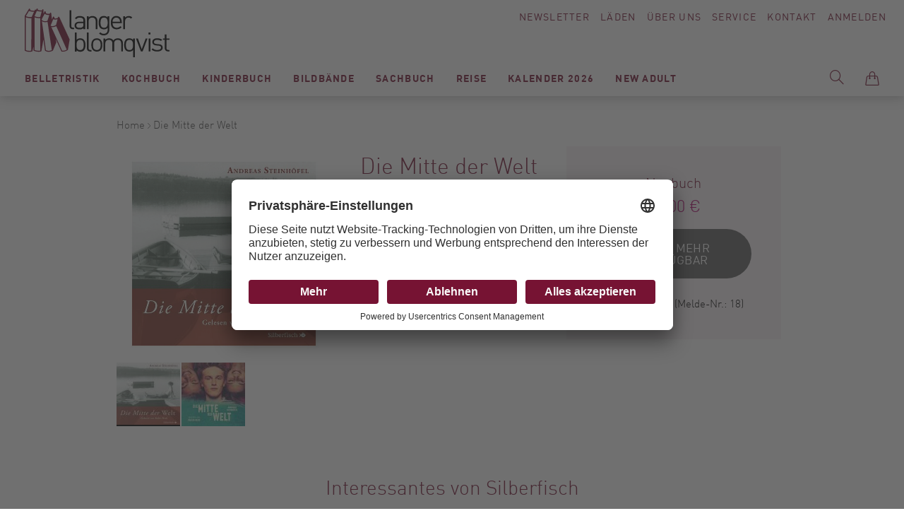

--- FILE ---
content_type: application/javascript
request_url: https://www.langer-blomqvist.de/static/version1750772991/frontend/Sirup/LangerBlomqvist/de_DE/js/s-nav-main.js
body_size: 404
content:
"use strict";define(["jquery","js/sirup-library"],function(s, n){return function(){var a=!1,i=function(n){var i="mouseenter"==n.type,e=s(this);i?(a=!0,setTimeout(function(){a&&(e.hasClass("level-top")?(s("#s-nav-main").find("li.level-top").removeClass("is-hover"),e.addClass("is-hover")):(s("#s-nav-main").find("li.level1").removeClass("is-hover"),e.addClass("is-hover")))},200)):(a=!1,e.hasClass("level-top")?s("#s-nav-main").find("li.level-top").removeClass("is-hover"):s("#s-nav-main").find("li.level1").removeClass("is-hover"))};s("#s-nav-main").find("li.level-top").hover(i),s("#s-nav-main").find("li.level1").hover(i),s(".js-s-nav-main-all-link").on("click", function(){var n=s(this).parents("li").find("a").attr("href");n&&(location.href=n)});var e=!1,o=function(n){var a=s("#s-offcanvas-container"),i=s("#s-top-links");s("#s-nav-main").appendTo(n?a:s("#s-top-nav-container")),s("#s-top-newsletter").appendTo(n?a:i),s("#s-top-stores").appendTo(n?a:i),s("#s-top-about").appendTo(n?a:i),s("#s-top-service").appendTo(n?a:i),s("#s-top-contact").appendTo(n?a:i),s("#s-top-account").appendTo(n?a:i)},t=function(n){e!=n&&(n?(o(!0),s("#s-offcanvas").css("display","block"),s("#s-offcanvas").addClass("is-nav"),window.scrollTo(0,0),setTimeout(function(){window.requestAnimationFrame(function(){s("body").addClass("is-offcanvas")}),window.scrollTo(0,0)},50)):(s("body").removeClass("is-offcanvas"),s("#s-offcanvas").removeClass("is-nav"),window.scrollTo(0,0),setTimeout(function(){o(!1),s("#s-nav-main").find(".submenu.is-active").css("display",""),s("#s-nav-main").find(".submenu").removeClass("is-active"),s("#s-offcanvas").removeClass("submenu-is-active"),s("#s-offcanvas").hide()},300)),c(n),e=n)},l=t.bind(null,!1),c=function(n){n?setTimeout(function(){s("#s-page-wrapper").on("click",l).on("swiperight",l)},100):s("#s-page-wrapper").off("click",l).off("swiperight",l)};s("#s-burgernav-button").on("click", function(){t(!0)}),s("#s-offcanvas-close").on("click", t.bind(null,!1)),n.onBreakpoint("md-up",function(s){s.matches&&t(!1)});var v=function(){var n=arguments.length>0&&void 0!==arguments[0]?arguments[0]:null;if(null==n)s("#s-offcanvas").height("auto"),s("#s-nav-main").find(".submenu").height("auto");else{var a=n.outerHeight(),i=s("#s-offcanvas").outerHeight();i>a?(s("#s-offcanvas").height(i),n.height(i)):s("#s-offcanvas").height(a)}},f=function(n){s(n).animate({scrollTop:0},300)};s("#s-nav-main").find('[role="menuitem"]').on("click", function(n){var a=s(this).parent().children("ul").first();if(a.length&&(n.preventDefault(),n.stopPropagation(),e)){var i=s(this).parent().siblings().children(".submenu.is-active");v(a),a.css("display","block"),setTimeout(function(){i.css("display",""),i.removeClass("is-active"),a.addClass("is-active"),s("#s-offcanvas").addClass("submenu-is-active"),window.scrollTo(0,0)},10),setTimeout(function(){s("#s-offcanvas").css("overflow","hidden")},300)}});var r=function(n){n&&n.length&&(s("#s-offcanvas").css("overflow",""),n.removeClass("is-active"),s("#s-offcanvas").removeClass("submenu-is-active"),s("#s-nav-main").find("li.level-top").removeClass("is-hover"),f(n),v(),setTimeout(function(){n.css("display","")},300))};s(".js-s-nav-main-back-link").on("click", function(){var n=s(this).closest(".submenu");r(n)}),s("#s-offcanvas-container").on("swiperight",function(n){var a=s(n.target).closest(".submenu.is-active");a.length?r(a):t(!1)})}});
